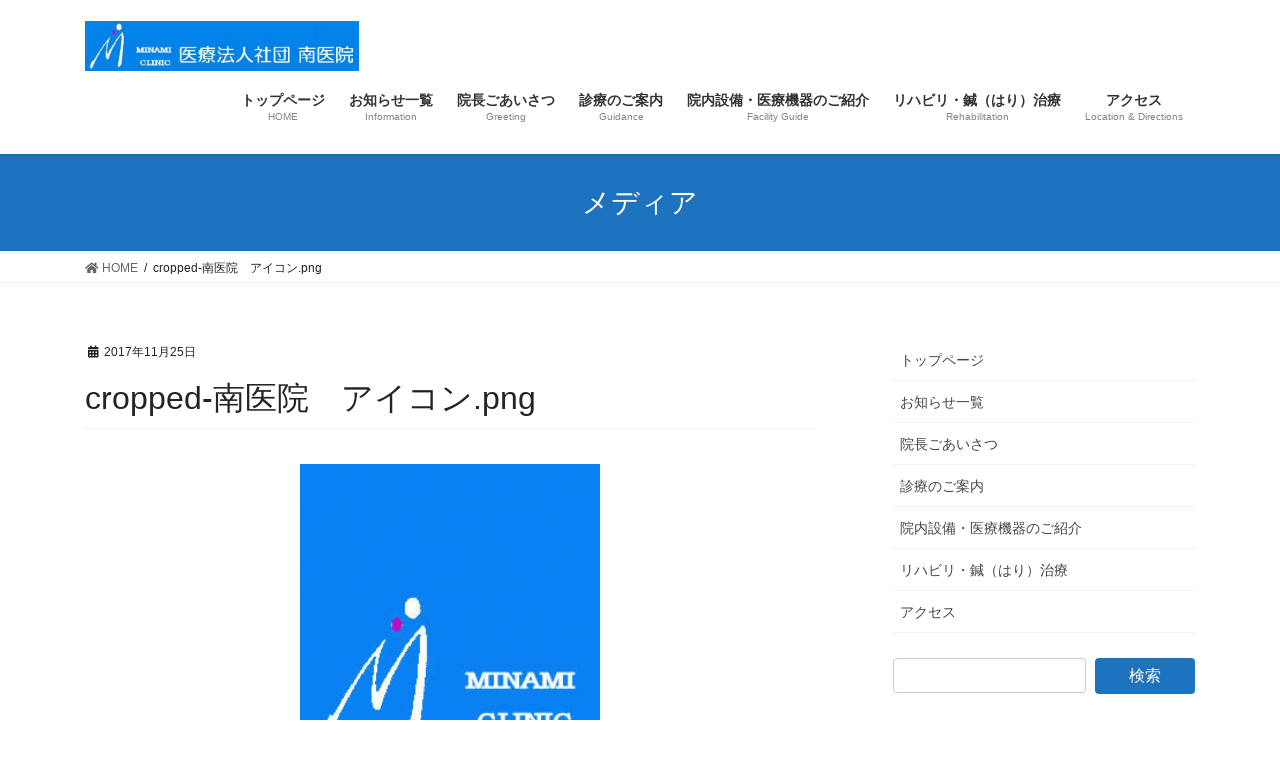

--- FILE ---
content_type: text/html; charset=UTF-8
request_url: http://minamiclinic.org/cropped-%E5%8D%97%E5%8C%BB%E9%99%A2%E3%80%80%E3%82%A2%E3%82%A4%E3%82%B3%E3%83%B3-png/
body_size: 6704
content:
<!DOCTYPE html>
<html lang="ja">
<head>
<meta charset="utf-8">
<meta http-equiv="X-UA-Compatible" content="IE=edge">
<meta name="viewport" content="width=device-width, initial-scale=1">
<title>cropped-南医院　アイコン.png | 医療法人社団　南医院</title>
<link rel='dns-prefetch' href='//s.w.org' />
<link rel='dns-prefetch' href='//v0.wordpress.com' />
<link rel="alternate" type="application/rss+xml" title="医療法人社団　南医院 &raquo; フィード" href="http://minamiclinic.org/feed/" />
<link rel="alternate" type="application/rss+xml" title="医療法人社団　南医院 &raquo; コメントフィード" href="http://minamiclinic.org/comments/feed/" />
<link rel="alternate" type="application/rss+xml" title="医療法人社団　南医院 &raquo; cropped-南医院　アイコン.png のコメントのフィード" href="http://minamiclinic.org/feed/?attachment_id=7" />
<meta name="description" content="http://minamiclinic.sakura.ne.jp/wp/wp-content/uploads/2017/11/cropped-南医院　アイコン.png" />		<script type="text/javascript">
			window._wpemojiSettings = {"baseUrl":"https:\/\/s.w.org\/images\/core\/emoji\/13.0.0\/72x72\/","ext":".png","svgUrl":"https:\/\/s.w.org\/images\/core\/emoji\/13.0.0\/svg\/","svgExt":".svg","source":{"concatemoji":"http:\/\/minamiclinic.org\/wp-includes\/js\/wp-emoji-release.min.js?ver=5.5.17"}};
			!function(e,a,t){var n,r,o,i=a.createElement("canvas"),p=i.getContext&&i.getContext("2d");function s(e,t){var a=String.fromCharCode;p.clearRect(0,0,i.width,i.height),p.fillText(a.apply(this,e),0,0);e=i.toDataURL();return p.clearRect(0,0,i.width,i.height),p.fillText(a.apply(this,t),0,0),e===i.toDataURL()}function c(e){var t=a.createElement("script");t.src=e,t.defer=t.type="text/javascript",a.getElementsByTagName("head")[0].appendChild(t)}for(o=Array("flag","emoji"),t.supports={everything:!0,everythingExceptFlag:!0},r=0;r<o.length;r++)t.supports[o[r]]=function(e){if(!p||!p.fillText)return!1;switch(p.textBaseline="top",p.font="600 32px Arial",e){case"flag":return s([127987,65039,8205,9895,65039],[127987,65039,8203,9895,65039])?!1:!s([55356,56826,55356,56819],[55356,56826,8203,55356,56819])&&!s([55356,57332,56128,56423,56128,56418,56128,56421,56128,56430,56128,56423,56128,56447],[55356,57332,8203,56128,56423,8203,56128,56418,8203,56128,56421,8203,56128,56430,8203,56128,56423,8203,56128,56447]);case"emoji":return!s([55357,56424,8205,55356,57212],[55357,56424,8203,55356,57212])}return!1}(o[r]),t.supports.everything=t.supports.everything&&t.supports[o[r]],"flag"!==o[r]&&(t.supports.everythingExceptFlag=t.supports.everythingExceptFlag&&t.supports[o[r]]);t.supports.everythingExceptFlag=t.supports.everythingExceptFlag&&!t.supports.flag,t.DOMReady=!1,t.readyCallback=function(){t.DOMReady=!0},t.supports.everything||(n=function(){t.readyCallback()},a.addEventListener?(a.addEventListener("DOMContentLoaded",n,!1),e.addEventListener("load",n,!1)):(e.attachEvent("onload",n),a.attachEvent("onreadystatechange",function(){"complete"===a.readyState&&t.readyCallback()})),(n=t.source||{}).concatemoji?c(n.concatemoji):n.wpemoji&&n.twemoji&&(c(n.twemoji),c(n.wpemoji)))}(window,document,window._wpemojiSettings);
		</script>
		<style type="text/css">
img.wp-smiley,
img.emoji {
	display: inline !important;
	border: none !important;
	box-shadow: none !important;
	height: 1em !important;
	width: 1em !important;
	margin: 0 .07em !important;
	vertical-align: -0.1em !important;
	background: none !important;
	padding: 0 !important;
}
</style>
	<link rel='stylesheet' id='vkExUnit_common_style-css'  href='http://minamiclinic.org/wp-content/plugins/vk-all-in-one-expansion-unit/assets/css/vkExUnit_style.css?ver=9.37.0.0' type='text/css' media='all' />
<style id='vkExUnit_common_style-inline-css' type='text/css'>
:root {--ver_page_top_button_url:url(http://minamiclinic.org/wp-content/plugins/vk-all-in-one-expansion-unit/assets/images/to-top-btn-icon.svg);}@font-face {font-weight: normal;font-style: normal;font-family: "vk_sns";src: url("http://minamiclinic.org/wp-content/plugins/vk-all-in-one-expansion-unit/inc/sns/icons/fonts/vk_sns.eot?-bq20cj");src: url("http://minamiclinic.org/wp-content/plugins/vk-all-in-one-expansion-unit/inc/sns/icons/fonts/vk_sns.eot?#iefix-bq20cj") format("embedded-opentype"),url("http://minamiclinic.org/wp-content/plugins/vk-all-in-one-expansion-unit/inc/sns/icons/fonts/vk_sns.woff?-bq20cj") format("woff"),url("http://minamiclinic.org/wp-content/plugins/vk-all-in-one-expansion-unit/inc/sns/icons/fonts/vk_sns.ttf?-bq20cj") format("truetype"),url("http://minamiclinic.org/wp-content/plugins/vk-all-in-one-expansion-unit/inc/sns/icons/fonts/vk_sns.svg?-bq20cj#vk_sns") format("svg");}
</style>
<link rel='stylesheet' id='bootstrap-4-style-css'  href='http://minamiclinic.org/wp-content/themes/lightning/library/bootstrap-4/css/bootstrap.min.css?ver=4.5.0' type='text/css' media='all' />
<link rel='stylesheet' id='lightning-common-style-css'  href='http://minamiclinic.org/wp-content/themes/lightning/assets/css/common.css?ver=12.4.0' type='text/css' media='all' />
<style id='lightning-common-style-inline-css' type='text/css'>
/* vk-mobile-nav */:root {--vk-mobile-nav-menu-btn-bg-src: url("http://minamiclinic.org/wp-content/themes/lightning/inc/vk-mobile-nav/package//images/vk-menu-btn-black.svg");--vk-mobile-nav-menu-btn-close-bg-src: url("http://minamiclinic.org/wp-content/themes/lightning/inc/vk-mobile-nav/package//images/vk-menu-close-black.svg");--vk-menu-acc-icon-open-black-bg-src: url("http://minamiclinic.org/wp-content/themes/lightning/inc/vk-mobile-nav/package//images/vk-menu-acc-icon-open-black.svg");--vk-menu-acc-icon-close-black-bg-src: url("http://minamiclinic.org/wp-content/themes/lightning/inc/vk-mobile-nav/package//images/vk-menu-close-black.svg");}
</style>
<link rel='stylesheet' id='lightning-design-style-css'  href='http://minamiclinic.org/wp-content/themes/lightning/design-skin/origin2/css/style.css?ver=12.4.0' type='text/css' media='all' />
<style id='lightning-design-style-inline-css' type='text/css'>
/* ltg common custom */:root {--vk-menu-acc-btn-border-color:#333;--color-key:#1e73be;--color-key-dark:#1c29b2;}.bbp-submit-wrapper .button.submit { background-color:#1c29b2 ; }.bbp-submit-wrapper .button.submit:hover { background-color:#1e73be ; }.veu_color_txt_key { color:#1c29b2 ; }.veu_color_bg_key { background-color:#1c29b2 ; }.veu_color_border_key { border-color:#1c29b2 ; }.btn-default { border-color:#1e73be;color:#1e73be;}.btn-default:focus,.btn-default:hover { border-color:#1e73be;background-color: #1e73be; }.wp-block-search__button,.btn-primary { background-color:#1e73be;border-color:#1c29b2; }.wp-block-search__button:focus,.wp-block-search__button:hover,.btn-primary:focus,.btn-primary:hover { background-color:#1c29b2;border-color:#1e73be; }.btn-outline-primary { color : #1e73be ; border-color:#1e73be; }.btn-outline-primary:hover { color : #fff; background-color:#1e73be;border-color:#1c29b2; }a { color:#337ab7; }
.tagcloud a:before { font-family: "Font Awesome 5 Free";content: "\f02b";font-weight: bold; }
.media .media-body .media-heading a:hover { color:#1e73be; }@media (min-width: 768px){.gMenu > li:before,.gMenu > li.menu-item-has-children::after { border-bottom-color:#1c29b2 }.gMenu li li { background-color:#1c29b2 }.gMenu li li a:hover { background-color:#1e73be; }} /* @media (min-width: 768px) */.page-header { background-color:#1e73be; }h2,.mainSection-title { border-top-color:#1e73be; }h3:after,.subSection-title:after { border-bottom-color:#1e73be; }ul.page-numbers li span.page-numbers.current { background-color:#1e73be; }.pager li > a { border-color:#1e73be;color:#1e73be;}.pager li > a:hover { background-color:#1e73be;color:#fff;}.siteFooter { border-top-color:#1e73be; }dt { border-left-color:#1e73be; }:root {--g_nav_main_acc_icon_open_url:url(http://minamiclinic.org/wp-content/themes/lightning/inc/vk-mobile-nav/package/images/vk-menu-acc-icon-open-black.svg);--g_nav_main_acc_icon_close_url: url(http://minamiclinic.org/wp-content/themes/lightning/inc/vk-mobile-nav/package/images/vk-menu-close-black.svg);--g_nav_sub_acc_icon_open_url: url(http://minamiclinic.org/wp-content/themes/lightning/inc/vk-mobile-nav/package/images/vk-menu-acc-icon-open-white.svg);--g_nav_sub_acc_icon_close_url: url(http://minamiclinic.org/wp-content/themes/lightning/inc/vk-mobile-nav/package/images/vk-menu-close-white.svg);}
</style>
<link rel='stylesheet' id='vk-blocks-build-css-css'  href='http://minamiclinic.org/wp-content/plugins/vk-all-in-one-expansion-unit/inc/vk-blocks/package/build/block-build.css?ver=0.38.6' type='text/css' media='all' />
<link rel='stylesheet' id='lightning-theme-style-css'  href='http://minamiclinic.org/wp-content/themes/lightning/style.css?ver=12.4.0' type='text/css' media='all' />
<link rel='stylesheet' id='vk-font-awesome-css'  href='http://minamiclinic.org/wp-content/themes/lightning/inc/font-awesome/package/versions/5/css/all.min.css?ver=5.13.0' type='text/css' media='all' />
<link rel='stylesheet' id='jetpack_css-css'  href='http://minamiclinic.org/wp-content/plugins/jetpack/css/jetpack.css?ver=8.9.4' type='text/css' media='all' />
<script type='text/javascript' src='http://minamiclinic.org/wp-includes/js/jquery/jquery.js?ver=1.12.4-wp' id='jquery-core-js'></script>
<link rel="https://api.w.org/" href="http://minamiclinic.org/wp-json/" /><link rel="alternate" type="application/json" href="http://minamiclinic.org/wp-json/wp/v2/media/7" /><link rel="EditURI" type="application/rsd+xml" title="RSD" href="http://minamiclinic.org/xmlrpc.php?rsd" />
<link rel="wlwmanifest" type="application/wlwmanifest+xml" href="http://minamiclinic.org/wp-includes/wlwmanifest.xml" /> 
<meta name="generator" content="WordPress 5.5.17" />
<link rel='shortlink' href='https://wp.me/a9qgPz-7' />
<link rel="alternate" type="application/json+oembed" href="http://minamiclinic.org/wp-json/oembed/1.0/embed?url=http%3A%2F%2Fminamiclinic.org%2Fcropped-%25e5%258d%2597%25e5%258c%25bb%25e9%2599%25a2%25e3%2580%2580%25e3%2582%25a2%25e3%2582%25a4%25e3%2582%25b3%25e3%2583%25b3-png%2F" />
<link rel="alternate" type="text/xml+oembed" href="http://minamiclinic.org/wp-json/oembed/1.0/embed?url=http%3A%2F%2Fminamiclinic.org%2Fcropped-%25e5%258d%2597%25e5%258c%25bb%25e9%2599%25a2%25e3%2580%2580%25e3%2582%25a2%25e3%2582%25a4%25e3%2582%25b3%25e3%2583%25b3-png%2F&#038;format=xml" />
<style type='text/css'>img#wpstats{display:none}</style><style id="lightning-color-custom-for-plugins" type="text/css">/* ltg theme common */.color_key_bg,.color_key_bg_hover:hover{background-color: #1e73be;}.color_key_txt,.color_key_txt_hover:hover{color: #1e73be;}.color_key_border,.color_key_border_hover:hover{border-color: #1e73be;}.color_key_dark_bg,.color_key_dark_bg_hover:hover{background-color: #1c29b2;}.color_key_dark_txt,.color_key_dark_txt_hover:hover{color: #1c29b2;}.color_key_dark_border,.color_key_dark_border_hover:hover{border-color: #1c29b2;}</style><link rel="icon" href="http://minamiclinic.org/wp-content/uploads/2017/11/cropped-南医院　アイコン-32x32.png" sizes="32x32" />
<link rel="icon" href="http://minamiclinic.org/wp-content/uploads/2017/11/cropped-南医院　アイコン-192x192.png" sizes="192x192" />
<link rel="apple-touch-icon" href="http://minamiclinic.org/wp-content/uploads/2017/11/cropped-南医院　アイコン-180x180.png" />
<meta name="msapplication-TileImage" content="http://minamiclinic.org/wp-content/uploads/2017/11/cropped-南医院　アイコン-270x270.png" />
			<style type="text/css" id="wp-custom-css">
				@media print {
	a[href]:after {
		content : ""!important;
	}
	abbr[title]:after {
		content : ""!important;
	}
}			</style>
		
</head>
<body class="attachment attachment-template-default single single-attachment postid-7 attachmentid-7 attachment-png post-name-cropped-%e5%8d%97%e5%8c%bb%e9%99%a2%e3%80%80%e3%82%a2%e3%82%a4%e3%82%b3%e3%83%b3-png post-type-attachment sidebar-fix sidebar-fix-priority-top bootstrap4 device-pc fa_v5_css">
<a class="skip-link screen-reader-text" href="#main">コンテンツへスキップ</a>
<a class="skip-link screen-reader-text" href="#vk-mobile-nav">ナビゲーションに移動</a>
<header class="siteHeader">
		<div class="container siteHeadContainer">
		<div class="navbar-header">
						<p class="navbar-brand siteHeader_logo">
			<a href="http://minamiclinic.org/">
				<span><img src="http://minamiclinic.org/wp-content/uploads/2017/11/南医院　ロゴ1.jpg" alt="医療法人社団　南医院" /></span>
			</a>
			</p>
								</div>

		<div id="gMenu_outer" class="gMenu_outer"><nav class="menu-%e3%83%a1%e3%82%a4%e3%83%b3%e3%83%a1%e3%83%8b%e3%83%a5%e3%83%bc-container"><ul id="menu-%e3%83%a1%e3%82%a4%e3%83%b3%e3%83%a1%e3%83%8b%e3%83%a5%e3%83%bc" class="menu gMenu vk-menu-acc"><li id="menu-item-52" class="menu-item menu-item-type-custom menu-item-object-custom menu-item-home"><a href="http://minamiclinic.org/"><strong class="gMenu_name">トップページ</strong><span class="gMenu_description">HOME</span></a></li>
<li id="menu-item-837" class="menu-item menu-item-type-post_type menu-item-object-page"><a href="http://minamiclinic.org/information/"><strong class="gMenu_name">お知らせ一覧</strong><span class="gMenu_description">Information</span></a></li>
<li id="menu-item-50" class="menu-item menu-item-type-post_type menu-item-object-page"><a href="http://minamiclinic.org/greetings/"><strong class="gMenu_name">院長ごあいさつ</strong><span class="gMenu_description">Greeting</span></a></li>
<li id="menu-item-312" class="menu-item menu-item-type-post_type menu-item-object-page"><a href="http://minamiclinic.org/guidance/"><strong class="gMenu_name">診療のご案内</strong><span class="gMenu_description">Guidance</span></a></li>
<li id="menu-item-47" class="menu-item menu-item-type-post_type menu-item-object-page"><a href="http://minamiclinic.org/facility-guide/"><strong class="gMenu_name">院内設備・医療機器のご紹介</strong><span class="gMenu_description">Facility Guide</span></a></li>
<li id="menu-item-49" class="menu-item menu-item-type-post_type menu-item-object-page"><a href="http://minamiclinic.org/rehabilitation/"><strong class="gMenu_name">リハビリ・鍼（はり）治療</strong><span class="gMenu_description">Rehabilitation</span></a></li>
<li id="menu-item-48" class="menu-item menu-item-type-post_type menu-item-object-page"><a href="http://minamiclinic.org/location-and-directions/"><strong class="gMenu_name">アクセス</strong><span class="gMenu_description">Location &#038; Directions</span></a></li>
</ul></nav></div>	</div>
	</header>

<div class="section page-header"><div class="container"><div class="row"><div class="col-md-12">
<div class="page-header_pageTitle">
メディア</div>
</div></div></div></div><!-- [ /.page-header ] -->
<!-- [ .breadSection ] -->
<div class="section breadSection">
<div class="container">
<div class="row">
<ol class="breadcrumb" itemtype="http://schema.org/BreadcrumbList"><li id="panHome" itemprop="itemListElement" itemscope itemtype="http://schema.org/ListItem"><a itemprop="item" href="http://minamiclinic.org/"><span itemprop="name"><i class="fa fa-home"></i> HOME</span></a></li><li><span>cropped-南医院　アイコン.png</span></li></ol>
</div>
</div>
</div>
<!-- [ /.breadSection ] -->
<div class="section siteContent">
<div class="container">
<div class="row">

	<div class="col mainSection mainSection-col-two baseSection" id="main" role="main">
				
			<article id="post-7" class="post-7 attachment type-attachment status-inherit hentry">
					<header class="entry-header">
						<div class="entry-meta">


<span class="published entry-meta_items">2017年11月25日</span>

<span class="entry-meta_items entry-meta_updated entry-meta_hidden">/ 最終更新日時 : <span class="updated">2017年11月25日</span></span>


	
	<span class="vcard author entry-meta_items entry-meta_items_author entry-meta_hidden"><span class="fn">minami-clinic</span></span>




</div>
						<h1 class="entry-title">cropped-南医院　アイコン.png</h1>
					</header>

					
					<div class="entry-body">
												<p class="attachment"><a href='http://minamiclinic.org/wp-content/uploads/2017/11/cropped-南医院　アイコン.png'><img width="300" height="300" src="http://minamiclinic.org/wp-content/uploads/2017/11/cropped-南医院　アイコン-300x300.png" class="attachment-medium size-medium" alt="" loading="lazy" srcset="http://minamiclinic.org/wp-content/uploads/2017/11/cropped-南医院　アイコン-300x300.png 300w, http://minamiclinic.org/wp-content/uploads/2017/11/cropped-南医院　アイコン-150x150.png 150w, http://minamiclinic.org/wp-content/uploads/2017/11/cropped-南医院　アイコン-270x270.png 270w, http://minamiclinic.org/wp-content/uploads/2017/11/cropped-南医院　アイコン-192x192.png 192w, http://minamiclinic.org/wp-content/uploads/2017/11/cropped-南医院　アイコン-180x180.png 180w, http://minamiclinic.org/wp-content/uploads/2017/11/cropped-南医院　アイコン-32x32.png 32w, http://minamiclinic.org/wp-content/uploads/2017/11/cropped-南医院　アイコン.png 512w" sizes="(max-width: 300px) 100vw, 300px" /></a></p>
<p>http://minamiclinic.sakura.ne.jp/wp/wp-content/uploads/2017/11/cropped-南医院　アイコン.png</p>
											</div>

					
					<div class="entry-footer">

						
						
				</div><!-- [ /.entry-footer ] -->

									<div id="comments" class="comments-area">

	
	
	
		<div id="respond" class="comment-respond">
		<h3 id="reply-title" class="comment-reply-title">コメントを残す <small><a rel="nofollow" id="cancel-comment-reply-link" href="/cropped-%E5%8D%97%E5%8C%BB%E9%99%A2%E3%80%80%E3%82%A2%E3%82%A4%E3%82%B3%E3%83%B3-png/#respond" style="display:none;">コメントをキャンセル</a></small></h3><form action="http://minamiclinic.org/wp-comments-post.php" method="post" id="commentform" class="comment-form"><p class="comment-notes"><span id="email-notes">メールアドレスが公開されることはありません。</span></p><p class="comment-form-comment"><label for="comment">コメント</label> <textarea id="comment" name="comment" cols="45" rows="8" maxlength="65525" required="required"></textarea></p><p class="comment-form-author"><label for="author">名前</label> <input id="author" name="author" type="text" value="" size="30" maxlength="245" /></p>
<p class="comment-form-email"><label for="email">メール</label> <input id="email" name="email" type="text" value="" size="30" maxlength="100" aria-describedby="email-notes" /></p>
<p class="comment-form-url"><label for="url">サイト</label> <input id="url" name="url" type="text" value="" size="30" maxlength="200" /></p>
<p class="form-submit"><input name="submit" type="submit" id="submit" class="submit" value="コメントを送信" /> <input type='hidden' name='comment_post_ID' value='7' id='comment_post_ID' />
<input type='hidden' name='comment_parent' id='comment_parent' value='0' />
</p></form>	</div><!-- #respond -->
	
</div><!-- #comments -->
				
			</article>

		

			</div><!-- [ /.mainSection ] -->

			<div class="col subSection sideSection sideSection-col-two baseSection">
		<aside class="widget widget_nav_menu" id="nav_menu-2"><div class="menu-%e3%83%a1%e3%82%a4%e3%83%b3%e3%83%a1%e3%83%8b%e3%83%a5%e3%83%bc-container"><ul id="menu-%e3%83%a1%e3%82%a4%e3%83%b3%e3%83%a1%e3%83%8b%e3%83%a5%e3%83%bc-1" class="menu"><li id="menu-item-52" class="menu-item menu-item-type-custom menu-item-object-custom menu-item-home menu-item-52"><a href="http://minamiclinic.org/">トップページ</a></li>
<li id="menu-item-837" class="menu-item menu-item-type-post_type menu-item-object-page menu-item-837"><a href="http://minamiclinic.org/information/">お知らせ一覧</a></li>
<li id="menu-item-50" class="menu-item menu-item-type-post_type menu-item-object-page menu-item-50"><a href="http://minamiclinic.org/greetings/">院長ごあいさつ</a></li>
<li id="menu-item-312" class="menu-item menu-item-type-post_type menu-item-object-page menu-item-312"><a href="http://minamiclinic.org/guidance/">診療のご案内</a></li>
<li id="menu-item-47" class="menu-item menu-item-type-post_type menu-item-object-page menu-item-47"><a href="http://minamiclinic.org/facility-guide/">院内設備・医療機器のご紹介</a></li>
<li id="menu-item-49" class="menu-item menu-item-type-post_type menu-item-object-page menu-item-49"><a href="http://minamiclinic.org/rehabilitation/">リハビリ・鍼（はり）治療</a></li>
<li id="menu-item-48" class="menu-item menu-item-type-post_type menu-item-object-page menu-item-48"><a href="http://minamiclinic.org/location-and-directions/">アクセス</a></li>
</ul></div></aside><aside class="widget widget_search" id="search-3"><form role="search" method="get" id="searchform" class="searchform" action="http://minamiclinic.org/">
				<div>
					<label class="screen-reader-text" for="s">検索:</label>
					<input type="text" value="" name="s" id="s" />
					<input type="submit" id="searchsubmit" value="検索" />
				</div>
			</form></aside>		</div><!-- [ /.subSection ] -->
	

</div><!-- [ /.row ] -->
</div><!-- [ /.container ] -->
</div><!-- [ /.siteContent ] -->



<footer class="section siteFooter">
			<div class="footerMenu">
			<div class="container">
				<nav class="menu-%e3%83%95%e3%83%83%e3%82%bf%e3%83%bc%e3%83%a1%e3%83%8b%e3%83%a5%e3%83%bc-container"><ul id="menu-%e3%83%95%e3%83%83%e3%82%bf%e3%83%bc%e3%83%a1%e3%83%8b%e3%83%a5%e3%83%bc" class="menu nav"><li id="menu-item-56" class="menu-item menu-item-type-post_type menu-item-object-page menu-item-56"><a href="http://minamiclinic.org/terms-of-use/">利用規約</a></li>
<li id="menu-item-55" class="menu-item menu-item-type-post_type menu-item-object-page menu-item-55"><a href="http://minamiclinic.org/site-map/">サイトマップ</a></li>
</ul></nav>			</div>
		</div>
					<div class="container sectionBox footerWidget">
			<div class="row">
				<div class="col-md-4"><aside class="widget widget_wp_widget_vkexunit_profile" id="wp_widget_vkexunit_profile-2">
<div class="veu_profile">
<h1 class="widget-title subSection-title">医療法人社団　南医院</h1><div class="profile" >
<p class="profile_text">●診療時間<br />
　AM9:00～12:00　<br />
　PM2:00～6:00<br />
　(火・土曜日午後休診）<br />
●電話番号<br />
 　TEL  0879-52-2171 <br />
　 FAX 0879-52-2671<br />
●住所<br />
 　〒769-2304<br />
　 香川県さぬき市昭和3347番地1<br />
</p>

</div>
<!-- / .site-profile -->
</div>
</aside></div><div class="col-md-4"></div><div class="col-md-4"></div>			</div>
		</div>
	
	
	<div class="container sectionBox copySection text-center">
			<p>Copyright © 医療法人社団　南医院 All Rights Reserved.</p>	</div>
</footer>
<div id="vk-mobile-nav-menu-btn" class="vk-mobile-nav-menu-btn">MENU</div><div class="vk-mobile-nav" id="vk-mobile-nav"><nav class="global-nav"><ul id="menu-%e3%83%a1%e3%82%a4%e3%83%b3%e3%83%a1%e3%83%8b%e3%83%a5%e3%83%bc-2" class="vk-menu-acc  menu"><li class="menu-item menu-item-type-custom menu-item-object-custom menu-item-home menu-item-52"><a href="http://minamiclinic.org/">トップページ</a></li>
<li class="menu-item menu-item-type-post_type menu-item-object-page menu-item-837"><a href="http://minamiclinic.org/information/">お知らせ一覧</a></li>
<li class="menu-item menu-item-type-post_type menu-item-object-page menu-item-50"><a href="http://minamiclinic.org/greetings/">院長ごあいさつ</a></li>
<li class="menu-item menu-item-type-post_type menu-item-object-page menu-item-312"><a href="http://minamiclinic.org/guidance/">診療のご案内</a></li>
<li class="menu-item menu-item-type-post_type menu-item-object-page menu-item-47"><a href="http://minamiclinic.org/facility-guide/">院内設備・医療機器のご紹介</a></li>
<li class="menu-item menu-item-type-post_type menu-item-object-page menu-item-49"><a href="http://minamiclinic.org/rehabilitation/">リハビリ・鍼（はり）治療</a></li>
<li class="menu-item menu-item-type-post_type menu-item-object-page menu-item-48"><a href="http://minamiclinic.org/location-and-directions/">アクセス</a></li>
</ul></nav></div><script type='text/javascript' id='lightning-js-js-extra'>
/* <![CDATA[ */
var lightningOpt = {"header_scrool":"1"};
/* ]]> */
</script>
<script type='text/javascript' src='http://minamiclinic.org/wp-content/themes/lightning/assets/js/lightning.min.js?ver=12.4.0' id='lightning-js-js'></script>
<script type='text/javascript' src='http://minamiclinic.org/wp-content/themes/lightning/library/bootstrap-4/js/bootstrap.min.js?ver=4.5.0' id='bootstrap-4-js-js'></script>
<script type='text/javascript' src='http://minamiclinic.org/wp-includes/js/wp-embed.min.js?ver=5.5.17' id='wp-embed-js'></script>
<script type='text/javascript' id='vkExUnit_master-js-js-extra'>
/* <![CDATA[ */
var vkExOpt = {"ajax_url":"http:\/\/minamiclinic.org\/wp-admin\/admin-ajax.php","hatena_entry":"http:\/\/minamiclinic.org\/wp-json\/vk_ex_unit\/v1\/hatena_entry\/","facebook_entry":"http:\/\/minamiclinic.org\/wp-json\/vk_ex_unit\/v1\/facebook_entry\/","facebook_count_enable":"","entry_count":"1","entry_from_post":"","enable_smooth_scroll":"1"};
/* ]]> */
</script>
<script type='text/javascript' src='http://minamiclinic.org/wp-content/plugins/vk-all-in-one-expansion-unit/assets/js/all.min.js?ver=9.37.0.0' id='vkExUnit_master-js-js'></script>
<script type='text/javascript' src='https://stats.wp.com/e-202604.js' async='async' defer='defer'></script>
<script type='text/javascript'>
	_stq = window._stq || [];
	_stq.push([ 'view', {v:'ext',j:'1:8.9.4',blog:'139248253',post:'7',tz:'9',srv:'minamiclinic.org'} ]);
	_stq.push([ 'clickTrackerInit', '139248253', '7' ]);
</script>
</body>
</html>
